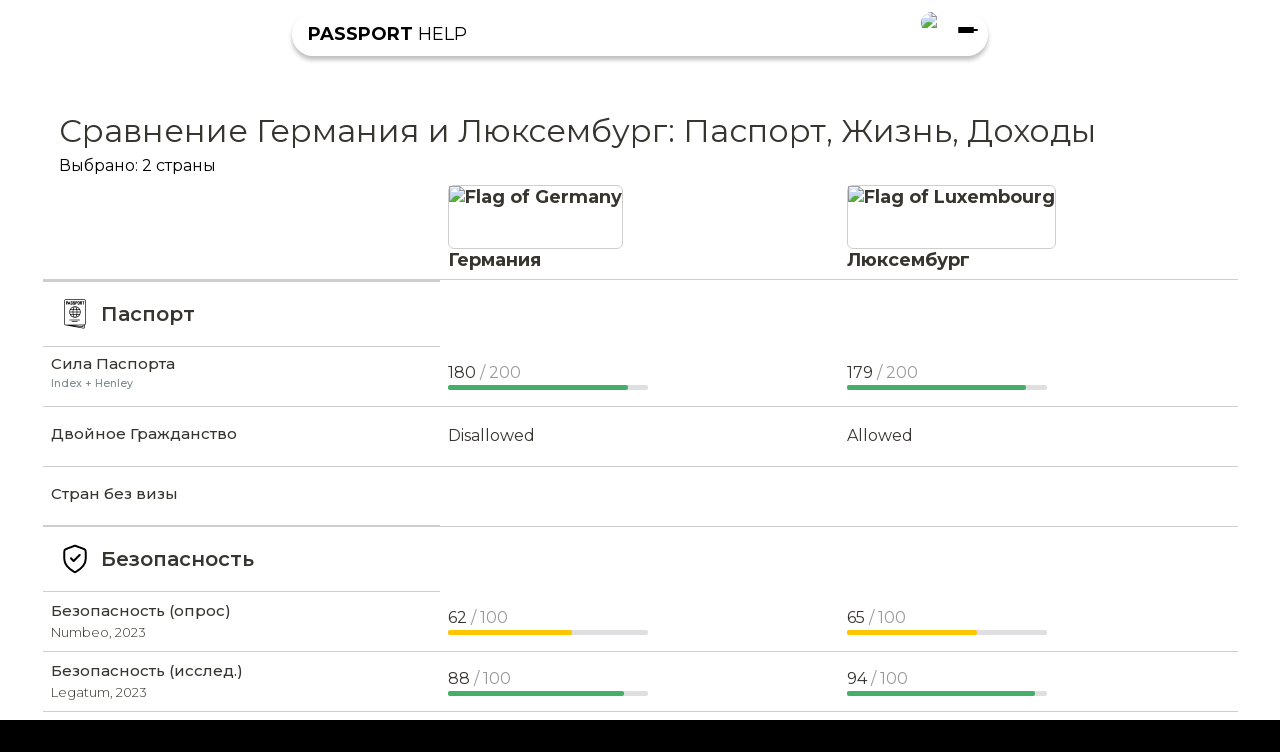

--- FILE ---
content_type: text/html; charset=utf-8
request_url: https://passport.help/ru/compare/germany-vs-luxembourg
body_size: 8006
content:
<!DOCTYPE html><html lang="ru"><head><meta charSet="utf-8"/><meta name="viewport" content="width=device-width"/><title>Германия и Люксембург: Сравнение паспортов, Жизни, Доходов</title><link rel="canonical" href="https://passport.help/ru/compare/germany-vs-luxembourg"/><meta name="description" content="Германия и Люксембург в сравнении: сила паспорта, количество безвизовых стран. Уровень и стоимость жизни. Доходы, налоги. Экология и климат."/><meta property="og:title" content="Германия и Люксембург: Сравнение паспортов, Жизни, Доходов"/><meta property="og:type" content="website"/><meta property="og:url" content=""/><meta property="og:image" content="https://api.passport.help/assets/1153f673-3912-4260-a751-a6571e104c26"/><meta property="og:image:type" content="image/png"/><meta property="og:image:width" content="1200"/><meta property="og:image:height" content="630"/><meta property="og:image:alt" content="Германия и Люксембург: Сравнение паспортов, Жизни, Доходов"/><meta property="og:description" content="Германия и Люксембург в сравнении: сила паспорта, количество безвизовых стран. Уровень и стоимость жизни. Доходы, налоги. Экология и климат."/><link rel="alternate" type="application/rdf+xml" href="https://ogp.me/ns/ogp.me.rdf"/><link rel="alternate" type="text/turtle" href="https://ogp.me/ns/ogp.me.ttl"/><meta name="twitter:card" content="summary_large_image"/><meta name="twitter:image" content="https://passport.help/img/og2.png"/><meta name="next-head-count" content="18"/><link rel="preload" href="/_next/static/media/634216363f5c73c1-s.p.woff2" as="font" type="font/woff2" crossorigin="anonymous" data-next-font="size-adjust"/><link rel="preload" href="/_next/static/media/e1c529c04de64b40-s.p.woff2" as="font" type="font/woff2" crossorigin="anonymous" data-next-font="size-adjust"/><link rel="preload" href="/_next/static/css/ae5199271de24e79.css" as="style"/><link rel="stylesheet" href="/_next/static/css/ae5199271de24e79.css" data-n-g=""/><link rel="preload" href="/_next/static/css/0e64efe697dfac95.css" as="style"/><link rel="stylesheet" href="/_next/static/css/0e64efe697dfac95.css" data-n-p=""/><link rel="preload" href="/_next/static/css/957897c9ac08469c.css" as="style"/><link rel="stylesheet" href="/_next/static/css/957897c9ac08469c.css" data-n-p=""/><noscript data-n-css=""></noscript><script defer="" nomodule="" src="/_next/static/chunks/polyfills-c67a75d1b6f99dc8.js"></script><script src="/_next/static/chunks/webpack-c4acd79e87956a0e.js" defer=""></script><script src="/_next/static/chunks/framework-ac88a2a245aea9ab.js" defer=""></script><script src="/_next/static/chunks/main-3981a8b53334bb2b.js" defer=""></script><script src="/_next/static/chunks/pages/_app-1f830c1c6d52c6bb.js" defer=""></script><script src="/_next/static/chunks/654-3f30f4e6a99c3caf.js" defer=""></script><script src="/_next/static/chunks/248-84f4d8d00d0f3166.js" defer=""></script><script src="/_next/static/chunks/440-1b02766ba94c4c8d.js" defer=""></script><script src="/_next/static/chunks/650-a43c1bfccc7f7e54.js" defer=""></script><script src="/_next/static/chunks/720-e5df8b41dc57637f.js" defer=""></script><script src="/_next/static/chunks/877-b19aaa630eb40711.js" defer=""></script><script src="/_next/static/chunks/pages/compare/%5Bslugs%5D-e2a458e576e441bf.js" defer=""></script><script src="/_next/static/5qM15zDo8SwTuAVVUnnnS/_buildManifest.js" defer=""></script><script src="/_next/static/5qM15zDo8SwTuAVVUnnnS/_ssgManifest.js" defer=""></script></head><link rel="shortcut icon" href="/favicon/favicon.ico"/><body><div id="__next"><div class="Layout_layout__vMu_3 __className_fbca9f"><style>
    #nprogress {
      pointer-events: none;
    }
    #nprogress .bar {
      background: #29D;
      position: fixed;
      z-index: 9999;
      top: 0;
      left: 0;
      width: 100%;
      height: 3px;
    }
    #nprogress .peg {
      display: block;
      position: absolute;
      right: 0px;
      width: 100px;
      height: 100%;
      box-shadow: 0 0 10px #29D, 0 0 5px #29D;
      opacity: 1;
      -webkit-transform: rotate(3deg) translate(0px, -4px);
      -ms-transform: rotate(3deg) translate(0px, -4px);
      transform: rotate(3deg) translate(0px, -4px);
    }

    .nprogress-custom-parent {
      overflow: hidden;
      position: relative;
    }
    .nprogress-custom-parent #nprogress .spinner,
    .nprogress-custom-parent #nprogress .bar {
      position: absolute;
    }
  </style><main class="Layout_main__evUHx"><div class="ComparePage_container__mx0s_"><div class="Compare_comparePageWraper__HqZA_"><header class="Header_header__NLhag"><menu class="menu_menu__5rfz0" style="transform:translateY(-200%)"><nav><ul class="Navigation_list__mld5H"><li><span class="Navigation_heading__3O1XD">Навигация по сайту</span><ol class="Navigation_items__ygKld"><li><a class="Navigation_row__mFfYq" href="/ru">Главная</a></li><li><a class="Navigation_row__mFfYq" href="/ru/compare/germany-vs-luxembourg#">Сравнение стран</a></li></ol></li></ul></nav><div></div></menu><div class="Header_headerContainer__FNRrI"><div class="Header_top__EMzXg"><a class="Header_logo__SAQTw" href="/ru"><b>PASSPORT</b> HELP</a><input class="Header_input__lkmDA" type="text" placeholder="" disabled="" value=""/><div class="Header_languageBlock__JLg6f"><div class="LanguageSelect_dropdown__H6ZSd"><button class="LanguageSelect_selected__oSQ0c"><img alt="ru" loading="lazy" decoding="async" data-nimg="fill" style="position:absolute;height:100%;width:100%;left:0;top:0;right:0;bottom:0;color:transparent" src="https://api.passport.help/assets/7d461ee3-73b9-4b3c-9de1-adc1e4dfbca9.svg"/></button><div class="LanguageSelect_dropdownMenu__MXjyb"><a class="LanguageSelect_langLink__F7pro" href="/ru/compare/germany-vs-luxembourg"><div class="LanguageSelect_selected__oSQ0c"><img alt="ru" loading="lazy" decoding="async" data-nimg="fill" style="position:absolute;height:100%;width:100%;left:0;top:0;right:0;bottom:0;color:transparent" src="https://api.passport.help/assets/7d461ee3-73b9-4b3c-9de1-adc1e4dfbca9.svg"/></div></a><a class="LanguageSelect_langLinkBottom__rI1Fx" href="/en/compare/germany-vs-luxembourg"><div class="LanguageSelect_selected__oSQ0c"><img alt="en" loading="lazy" decoding="async" data-nimg="fill" style="position:absolute;height:100%;width:100%;left:0;top:0;right:0;bottom:0;color:transparent" src="https://api.passport.help/assets/1571931c-5f51-455b-8666-11ed22c8155d.svg"/></div></a></div></div></div><div class="Header_navButton__2mBwY"><div class="Header_top__EMzXg"></div><div class="Header_mid__Z_07b"></div><div class="Header_bot__GXFjF"></div></div></div></div></header><div class="Compare_compareContainer__l47Wp"><h1 class="text-[32px] Compare_hOne__jCS4B">Сравнение Германия и Люксембург: Паспорт, Жизнь, Доходы</h1><p class="Compare_chosen__LwT93">Выбрано:<!-- --> <!-- -->2<!-- --> <!-- -->страны</p><div class="Compare_compareTableWrapper__T_PDm"><div class="Compare_leftTopClear__8irdw"></div><table><tbody><tr class="Compare_header__BAc34"><th><div class="Compare_scrollBar__klHoH"><div class="Compare_bar__dXoGk"></div></div></th><th><a href="/ru/germany"><div class="Compare_countryHeader__b0rCW"><span class="Compare_flag__EoU4I"><img src="https://api.passport.help/assets/7fbe2ee1-4cc2-4d81-8668-4934725e5ce2" alt="Flag of Germany" title="Flag of Germany"/></span><span class="Compare_name__PlRBl"><div>Германия</div></span></div></a></th><th><a href="/ru/luxembourg"><div class="Compare_countryHeader__b0rCW"><span class="Compare_flag__EoU4I"><img src="https://api.passport.help/assets/bc19d7e6-227f-4ccd-b53b-06bfeb9eb0e8" alt="Flag of Luxembourg" title="Flag of Luxembourg"/></span><span class="Compare_name__PlRBl"><div>Люксембург</div></span></div></a></th></tr><tr class="Compare_header__BAc34 Compare_fixedHeader__UgSUi"><th><div class="Compare_scrollBar__klHoH"><div class="Compare_bar__dXoGk"></div></div></th><th><a href="/ru/germany"><div class="Compare_countryHeader__b0rCW"><span class="Compare_name__PlRBl"><div><img src="https://api.passport.help/assets/7fbe2ee1-4cc2-4d81-8668-4934725e5ce2" alt="Flag of Germany" title="Flag of Germany"/></div><div>Германия</div></span></div></a></th><th><a href="/ru/luxembourg"><div class="Compare_countryHeader__b0rCW"><span class="Compare_name__PlRBl"><div><img src="https://api.passport.help/assets/bc19d7e6-227f-4ccd-b53b-06bfeb9eb0e8" alt="Flag of Luxembourg" title="Flag of Luxembourg"/></div><div>Люксембург</div></span></div></a></th></tr><tr class="Compare_title__YdRCx"><th colSpan="1"><div class="Compare_blockTitle__cyaHn"><img alt="" loading="lazy" width="32" height="32" decoding="async" data-nimg="1" style="color:transparent" src="/icons/country/passport.svg"/><span>Паспорт</span></div></th></tr><tr><th><div><p>Сила Паспорта</p>
<p><span style="font-size: 8pt; color: #7e8c8d;">Index + Henley</span></p></div><div class="Compare_description__oY05I"></div></th><td><div class="Compare_metric__fxelA"><div><span></span><span>180</span><span></span><span class="Metric_max__J34My"> <!-- -->/ 200</span></div><div class="Metric_metricBar__3Qy0D"><div class="Metric_metricBarFilled__x5JP7" style="background:#44AF69;width:90%"></div></div></div></td><td><div class="Compare_metric__fxelA"><div><span></span><span>179</span><span></span><span class="Metric_max__J34My"> <!-- -->/ 200</span></div><div class="Metric_metricBar__3Qy0D"><div class="Metric_metricBarFilled__x5JP7" style="background:#44AF69;width:89.5%"></div></div></div></td></tr><tr><th><div>Двойное Гражданство</div><div class="Compare_description__oY05I"></div></th><td><div class="Compare_metric__fxelA">Disallowed</div></td><td><div class="Compare_metric__fxelA">Allowed</div></td></tr><tr><th><div>Стран без визы</div><div class="Compare_description__oY05I"></div></th><td><div class="Compare_metric__fxelA"></div></td><td><div class="Compare_metric__fxelA"></div></td></tr><tr class="Compare_title__YdRCx"><th colSpan="1"><div class="Compare_blockTitle__cyaHn"><img alt="" loading="lazy" width="32" height="32" decoding="async" data-nimg="1" style="color:transparent" src="/icons/country/safety.svg"/><span>Безопасность</span></div></th></tr><tr><th><div>Безопасность (опрос)</div><div class="Compare_description__oY05I">Numbeo, 2023</div></th><td><div class="Compare_metric__fxelA"><div><span></span><span>62</span><span></span><span class="Metric_max__J34My"> <!-- -->/ 100</span></div><div class="Metric_metricBar__3Qy0D"><div class="Metric_metricBarFilled__x5JP7" style="background:#FFC700;width:62%"></div></div></div></td><td><div class="Compare_metric__fxelA"><div><span></span><span>65</span><span></span><span class="Metric_max__J34My"> <!-- -->/ 100</span></div><div class="Metric_metricBar__3Qy0D"><div class="Metric_metricBarFilled__x5JP7" style="background:#FFC700;width:65%"></div></div></div></td></tr><tr><th><div>Безопасность (исслед.)</div><div class="Compare_description__oY05I">Legatum, 2023</div></th><td><div class="Compare_metric__fxelA"><div><span></span><span>88</span><span></span><span class="Metric_max__J34My"> <!-- -->/ 100</span></div><div class="Metric_metricBar__3Qy0D"><div class="Metric_metricBarFilled__x5JP7" style="background:#44AF69;width:88%"></div></div></div></td><td><div class="Compare_metric__fxelA"><div><span></span><span>94</span><span></span><span class="Metric_max__J34My"> <!-- -->/ 100</span></div><div class="Metric_metricBar__3Qy0D"><div class="Metric_metricBarFilled__x5JP7" style="background:#44AF69;width:94%"></div></div></div></td></tr><tr><th><div>Против. коррупции</div><div class="Compare_description__oY05I">Corruption perception</div></th><td><div class="Compare_metric__fxelA"><div><span></span><span>80</span><span></span><span class="Metric_max__J34My"> <!-- -->/ 100</span></div><div class="Metric_metricBar__3Qy0D"><div class="Metric_metricBarFilled__x5JP7" style="background:#44AF69;width:80%"></div></div></div></td><td><div class="Compare_metric__fxelA"><div><span></span><span>81</span><span></span><span class="Metric_max__J34My"> <!-- -->/ 100</span></div><div class="Metric_metricBar__3Qy0D"><div class="Metric_metricBarFilled__x5JP7" style="background:#44AF69;width:81%"></div></div></div></td></tr><tr><th><div>Мнение страховой</div><div class="Compare_description__oY05I">Insurly, 2020</div></th><td><div class="Compare_metric__fxelA"><div><span></span><span>82</span><span></span><span class="Metric_max__J34My"> <!-- -->/ 100</span></div><div class="Metric_metricBar__3Qy0D"><div class="Metric_metricBarFilled__x5JP7" style="background:#44AF69;width:81.6%"></div></div></div></td><td><div class="Compare_metric__fxelA">-</div></td></tr><tr><th><div>Нет Орг преступности</div><div class="Compare_description__oY05I">Org. Crime Index</div></th><td><div class="Compare_metric__fxelA"><div><span></span><span>3.1</span><span></span><span class="Metric_max__J34My"> <!-- -->/ 8</span></div><div class="Metric_metricBar__3Qy0D"><div class="Metric_metricBarFilled__x5JP7" style="background:#FFC700;width:38.75%"></div></div></div></td><td><div class="Compare_metric__fxelA"><div><span></span><span>8.0</span><span></span><span class="Metric_max__J34My"> <!-- -->/ 8</span></div><div class="Metric_metricBar__3Qy0D"><div class="Metric_metricBarFilled__x5JP7" style="background:#44AF69;width:100%"></div></div></div></td></tr><tr><th><div>Безопасность женщин</div><div class="Compare_description__oY05I">Women Peace n Security</div></th><td><div class="Compare_metric__fxelA"><div><span></span><span>0.9</span><span></span><span class="Metric_max__J34My"> <!-- -->/ 1</span></div><div class="Metric_metricBar__3Qy0D"><div class="Metric_metricBarFilled__x5JP7" style="background:#44AF69;width:88%"></div></div></div></td><td><div class="Compare_metric__fxelA"><div><span></span><span>0.9</span><span></span><span class="Metric_max__J34My"> <!-- -->/ 1</span></div><div class="Metric_metricBar__3Qy0D"><div class="Metric_metricBarFilled__x5JP7" style="background:#44AF69;width:90%"></div></div></div></td></tr><tr><th><div>Миролюбие</div><div class="Compare_description__oY05I">Global Peace Rating</div></th><td><div class="Compare_metric__fxelA"><div><span></span><span>2.5</span><span></span><span class="Metric_max__J34My"> <!-- -->/ 4</span></div><div class="Metric_metricBar__3Qy0D"><div class="Metric_metricBarFilled__x5JP7" style="background:#FFC700;width:62.5%"></div></div></div></td><td><div class="Compare_metric__fxelA"><div><span></span><span>4.0</span><span></span><span class="Metric_max__J34My"> <!-- -->/ 4</span></div><div class="Metric_metricBar__3Qy0D"><div class="Metric_metricBarFilled__x5JP7" style="background:#44AF69;width:100%"></div></div></div></td></tr><tr><th><div>Убийств на 100к</div><div class="Compare_description__oY05I">Устаревшие данные</div></th><td><div class="Compare_metric__fxelA"><div><span></span><span>0.8</span><span></span><span class="Metric_max__J34My"> </span></div></div></td><td><div class="Compare_metric__fxelA"><div><span></span><span>0.2</span><span></span><span class="Metric_max__J34My"> </span></div></div></td></tr><tr><th><div>Похищений детей на 100к</div><div class="Compare_description__oY05I">Устаревшие данные</div></th><td><div class="Compare_metric__fxelA">-</div></td><td><div class="Compare_metric__fxelA">-</div></td></tr><tr><th><div>Смертей в ДТП на 100к</div><div class="Compare_description__oY05I">Устаревшие данные</div></th><td><div class="Compare_metric__fxelA"><div><span></span><span>3.7</span><span></span><span class="Metric_max__J34My"> </span></div></div></td><td><div class="Compare_metric__fxelA"><div><span></span><span>8.7</span><span></span><span class="Metric_max__J34My"> </span></div></div></td></tr><tr class="Compare_title__YdRCx"><th colSpan="1"><div class="Compare_blockTitle__cyaHn"><img alt="" loading="lazy" width="32" height="32" decoding="async" data-nimg="1" style="color:transparent" src="/icons/country/medical.svg"/><span>Медицина</span></div></th></tr><tr><th><div>Опрос о качестве</div><div class="Compare_description__oY05I">Numbeo, 2023</div></th><td><div class="Compare_metric__fxelA"><div><span></span><span>72</span><span></span><span class="Metric_max__J34My"> <!-- -->/ 100</span></div><div class="Metric_metricBar__3Qy0D"><div class="Metric_metricBarFilled__x5JP7" style="background:#44AF69;width:71.9%"></div></div></div></td><td><div class="Compare_metric__fxelA"><div><span></span><span>75</span><span></span><span class="Metric_max__J34My"> <!-- -->/ 100</span></div><div class="Metric_metricBar__3Qy0D"><div class="Metric_metricBarFilled__x5JP7" style="background:#44AF69;width:75%"></div></div></div></td></tr><tr><th><div>Исслед. о качестве</div><div class="Compare_description__oY05I">Legatum</div></th><td><div class="Compare_metric__fxelA"><div><span></span><span>81</span><span></span><span class="Metric_max__J34My"> <!-- -->/ 100</span></div><div class="Metric_metricBar__3Qy0D"><div class="Metric_metricBarFilled__x5JP7" style="background:#44AF69;width:81.12%"></div></div></div></td><td><div class="Compare_metric__fxelA"><div><span></span><span>82</span><span></span><span class="Metric_max__J34My"> <!-- -->/ 100</span></div><div class="Metric_metricBar__3Qy0D"><div class="Metric_metricBarFilled__x5JP7" style="background:#44AF69;width:81.54%"></div></div></div></td></tr><tr><th><div>Качество медицины</div><div class="Compare_description__oY05I">Ceoworld</div></th><td><div class="Compare_metric__fxelA"><div><span></span><span>52</span><span></span><span class="Metric_max__J34My"> <!-- -->/ 100</span></div><div class="Metric_metricBar__3Qy0D"><div class="Metric_metricBarFilled__x5JP7" style="background:#FFC700;width:52.300000000000004%"></div></div></div></td><td><div class="Compare_metric__fxelA">-</div></td></tr><tr><th><div>Против. ковид</div><div class="Compare_description__oY05I">Deep Knowledge Group</div></th><td><div class="Compare_metric__fxelA"><div><span></span><span>763</span><span></span><span class="Metric_max__J34My"> <!-- -->/ 1000</span></div><div class="Metric_metricBar__3Qy0D"><div class="Metric_metricBarFilled__x5JP7" style="background:#44AF69;width:76.3%"></div></div></div></td><td><div class="Compare_metric__fxelA"><div><span></span><span>680</span><span></span><span class="Metric_max__J34My"> <!-- -->/ 1000</span></div><div class="Metric_metricBar__3Qy0D"><div class="Metric_metricBarFilled__x5JP7" style="background:#44AF69;width:68%"></div></div></div></td></tr><tr><th><div>Вакцинировано населения</div><div class="Compare_description__oY05I">Wiki</div></th><td><div class="Compare_metric__fxelA"><div><span></span><span>78</span><span></span><span class="Metric_max__J34My"> <!-- -->/ 100</span></div><div class="Metric_metricBar__3Qy0D"><div class="Metric_metricBarFilled__x5JP7" style="background:#44AF69;width:78%"></div></div></div></td><td><div class="Compare_metric__fxelA"><div><span></span><span>74</span><span></span><span class="Metric_max__J34My"> <!-- -->/ 100</span></div><div class="Metric_metricBar__3Qy0D"><div class="Metric_metricBarFilled__x5JP7" style="background:#44AF69;width:74%"></div></div></div></td></tr><tr class="Compare_title__YdRCx"><th colSpan="1"><div class="Compare_blockTitle__cyaHn"><img alt="" loading="lazy" width="32" height="32" decoding="async" data-nimg="1" style="color:transparent" srcSet="/_next/image?url=%2Ficons%2Fcountry%2Flife.png&amp;w=32&amp;q=75 1x, /_next/image?url=%2Ficons%2Fcountry%2Flife.png&amp;w=64&amp;q=75 2x" src="/_next/image?url=%2Ficons%2Fcountry%2Flife.png&amp;w=64&amp;q=75"/><span>Уровень Жизни</span></div></th></tr><tr><th><div>Уровень жизни</div><div class="Compare_description__oY05I">Numbeo, 2023</div></th><td><div class="Compare_metric__fxelA"><div><span></span><span>179</span><span></span><span class="Metric_max__J34My"> <!-- -->/ 200</span></div><div class="Metric_metricBar__3Qy0D"><div class="Metric_metricBarFilled__x5JP7" style="background:#44AF69;width:89.5%"></div></div></div></td><td><div class="Compare_metric__fxelA"><div><span></span><span>193</span><span></span><span class="Metric_max__J34My"> <!-- -->/ 200</span></div><div class="Metric_metricBar__3Qy0D"><div class="Metric_metricBarFilled__x5JP7" style="background:#44AF69;width:96.45%"></div></div></div></td></tr><tr><th><div>Индекс Развития</div><div class="Compare_description__oY05I">Legatum Prosperity, 2023</div></th><td><div class="Compare_metric__fxelA"><div><span></span><span>81</span><span></span><span class="Metric_max__J34My"> <!-- -->/ 100</span></div><div class="Metric_metricBar__3Qy0D"><div class="Metric_metricBarFilled__x5JP7" style="background:#44AF69;width:80.57%"></div></div></div></td><td><div class="Compare_metric__fxelA"><div><span></span><span>81</span><span></span><span class="Metric_max__J34My"> <!-- -->/ 100</span></div><div class="Metric_metricBar__3Qy0D"><div class="Metric_metricBarFilled__x5JP7" style="background:#44AF69;width:81.1%"></div></div></div></td></tr><tr><th><div>Качество жизни</div><div class="Compare_description__oY05I">WorldData</div></th><td><div class="Compare_metric__fxelA"><div><span></span><span>70</span><span></span><span class="Metric_max__J34My"> <!-- -->/ 100</span></div><div class="Metric_metricBar__3Qy0D"><div class="Metric_metricBarFilled__x5JP7" style="background:#44AF69;width:70%"></div></div></div></td><td><div class="Compare_metric__fxelA"><div><span></span><span>71</span><span></span><span class="Metric_max__J34My"> <!-- -->/ 100</span></div><div class="Metric_metricBar__3Qy0D"><div class="Metric_metricBarFilled__x5JP7" style="background:#44AF69;width:71%"></div></div></div></td></tr><tr><th><div>Счастье</div><div class="Compare_description__oY05I">World Happiness Report</div></th><td><div class="Compare_metric__fxelA"><div><span></span><span>7.0</span><span></span><span class="Metric_max__J34My"> <!-- -->/ 10</span></div><div class="Metric_metricBar__3Qy0D"><div class="Metric_metricBarFilled__x5JP7" style="background:#44AF69;width:70.34%"></div></div></div></td><td><div class="Compare_metric__fxelA"><div><span></span><span>7.4</span><span></span><span class="Metric_max__J34My"> <!-- -->/ 10</span></div><div class="Metric_metricBar__3Qy0D"><div class="Metric_metricBarFilled__x5JP7" style="background:#44AF69;width:74.03999999999999%"></div></div></div></td></tr><tr><th><div>Уровень жизни</div><div class="Compare_description__oY05I">CEO World</div></th><td><div class="Compare_metric__fxelA"><div><span></span><span>91</span><span></span><span class="Metric_max__J34My"> <!-- -->/ 100</span></div><div class="Metric_metricBar__3Qy0D"><div class="Metric_metricBarFilled__x5JP7" style="background:#44AF69;width:91.26%"></div></div></div></td><td><div class="Compare_metric__fxelA"><div><span></span><span>85</span><span></span><span class="Metric_max__J34My"> <!-- -->/ 100</span></div><div class="Metric_metricBar__3Qy0D"><div class="Metric_metricBarFilled__x5JP7" style="background:#44AF69;width:85.08%"></div></div></div></td></tr><tr><th><div>Развитие</div><div class="Compare_description__oY05I">Human Development Index</div></th><td><div class="Compare_metric__fxelA"><div><span></span><span>0.94</span><span></span><span class="Metric_max__J34My"> <!-- -->/ 1</span></div><div class="Metric_metricBar__3Qy0D"><div class="Metric_metricBarFilled__x5JP7" style="background:#44AF69;width:94.19999999999999%"></div></div></div></td><td><div class="Compare_metric__fxelA"><div><span></span><span>0.93</span><span></span><span class="Metric_max__J34My"> <!-- -->/ 1</span></div><div class="Metric_metricBar__3Qy0D"><div class="Metric_metricBarFilled__x5JP7" style="background:#44AF69;width:93%"></div></div></div></td></tr><tr><th><div>Социальный прогресс</div><div class="Compare_description__oY05I">Social Progress Index</div></th><td><div class="Compare_metric__fxelA"><div><span></span><span>90</span><span></span><span class="Metric_max__J34My"> <!-- -->/ 100</span></div><div class="Metric_metricBar__3Qy0D"><div class="Metric_metricBarFilled__x5JP7" style="background:#44AF69;width:90.32%"></div></div></div></td><td><div class="Compare_metric__fxelA"><div><span></span><span>89</span><span></span><span class="Metric_max__J34My"> <!-- -->/ 100</span></div><div class="Metric_metricBar__3Qy0D"><div class="Metric_metricBarFilled__x5JP7" style="background:#44AF69;width:88.75%"></div></div></div></td></tr></tbody></table></div></div></div></div></main></div></div><script id="__NEXT_DATA__" type="application/json">{"props":{"pageProps":{"locale":"ru","data":{"country2s":[{"id":"9","slug":"germany","flag":{"id":"7fbe2ee1-4cc2-4d81-8668-4934725e5ce2","title":"Flag of Germany"},"flag_emoji":"🇩🇪","living_cost_avg":2038,"passport_power_score":180,"quality_of_life_score":8.38,"crime_safe_score":7.11,"medicine_score":7.35,"cities":[{"title":"Берлин","sort":1,"living_cost_cost":1761,"cover":{"id":"3747c860-6f0d-4ebc-99fd-47ad0688872c","title":"Norbert Braun Lgo E Bwi Oe My Unsplash (1)"}}],"passport":{"power_hey":191,"power_index":174,"airport_visa":null,"easy_visa":null,"european_union":"Member","need_visa_count":null,"short_body":"","visa_free_count":null,"body":"","dual_citizenship":"Disallowed","passportPhoto":{"id":"49747773-aae4-40c6-9751-697d9528048d","title":"Germany"},"methods":[{"translations":[{"shortBody":"\u003cul\u003e\n\u003cli\u003e7-8 лет (\u003ca href=\"https://www.bamf.de/EN/Themen/Integration/ZugewanderteTeilnehmende/Integrationskurse/Abschlusspruefung/abschlusspruefung-node.html\" target=\"_blank\" rel=\"noopener\"\u003eпруф\u003c/a\u003e).\u003c/li\u003e\n\u003cli\u003eB1 язык, тест право, социум (пруф выше).\u003c/li\u003e\n\u003cli\u003eОтказ от прошлого гражданства точно нужен, но есть инфа что могут сделать исключение.\u003c/li\u003e\n\u003cli\u003e2023 год: ходят слухи о ускорении получения ПМЖ и гражданства во всех странах ЕС.\u003c/li\u003e\n\u003c/ul\u003e\n\u003cp\u003e\u003ca href=\"https://en.wikipedia.org/wiki/German_nationality_law\" target=\"_blank\" rel=\"noopener\"\u003eВики\u003c/a\u003e на почитать.\u003c/p\u003e"}]}]},"quality_of_life":{"id":"74","title":"Германия","numbeo_quality_of_life":179,"created_by_id":4,"updated_by_id":4,"world_happiness":7.034,"world_data":70,"ceo_world":91.26,"social_progress":90.32,"human_development":0.942,"locale":"ru","body":"","legatum_prosperity_index":80.57},"crime":{"body":"","insurly_rating":81.6,"kidnapping_per_100_k":null,"legatum_safety":88.19,"numbeo_crime_index":37.6,"oc_index_rating":4.9,"peace_rating":1.462,"road_death_per_100_k":3.7,"corruption_perception":80,"short_body":"","title":"Германия","women_security":0.88,"gallup_law":83,"homicide_100_k":0.8},"medicine":{"title":"Германия","cost_comment":"","women_life_years":83.4,"men_life_years":78.6,"ratio_cost_quality_comment":"","need_insurance_comment":"","medicine_comment":"","insurance_comment":"","stomatology_comment":"","covid_vaccinated":77.81,"ceo_world_medicine_rating":52.3,"ceo_world_medicine_cost_rating":null,"covid_protection_score":762.64,"legatum_health":81.12,"global_health_security":65.5,"numbeo_health":71.9,"medicine_cost_2017":null,"expatistan_visit_doctor":null,"living_cost_doctor":null},"translations":[{"name":"Германия"}],"map_link":"https://www.google.com/maps/embed?pb=!1m18!1m12!1m3!1d5131526.917854284!2d5.969225227608889!3d51.09686548663557!2m3!1f0!2f0!3f0!3m2!1i1024!2i768!4f13.1!3m3!1m2!1s0x479a721ec2b1be6b%3A0x75e85d6b8e91e55b!2z0JPQtdGA0LzQsNC90LjRjw!5e0!3m2!1sru!2sru!4v1674718171248!5m2!1sru!2sru"},{"id":"68","slug":"luxembourg","flag":{"id":"bc19d7e6-227f-4ccd-b53b-06bfeb9eb0e8","title":"Flag of Luxembourg"},"flag_emoji":"🇱🇺","living_cost_avg":2610,"passport_power_score":179,"quality_of_life_score":8.66,"crime_safe_score":8.55,"medicine_score":7.19,"cities":[{"title":"Люксембург","sort":1,"living_cost_cost":2140,"cover":{"id":"6bc3ce54-3893-45be-a4d8-436e20bec014","title":"Paris France July 08 2016 Luxembourg Palace Park Paris Jardin Du Luxembourg One Most Beautiful Gardens Paris France"}}],"passport":{"power_hey":190,"power_index":174,"airport_visa":null,"easy_visa":null,"european_union":"Member","need_visa_count":null,"short_body":"","visa_free_count":null,"body":"","dual_citizenship":"Allowed","passportPhoto":{"id":"334a4740-39b6-40bc-8d75-4e4b63c5f262","title":"Luxembourg"},"methods":[{"translations":[{"shortBody":"\u003cul\u003e\n\u003cli\u003e5 лет прожить\u003cbr /\u003e3 года супружество\u003c/li\u003e\n\u003cli\u003eГод перед подачей - без выезда.\u003c/li\u003e\n\u003cli\u003eКурс ИЛИ экзамен на гражданство.\u003c/li\u003e\n\u003cli\u003eНе более года тюрьмы или 2 лет условки в любой стране.\u003c/li\u003e\n\u003cli\u003eВроде как требований по языку нет, возможно он заложен в курс/экзамен.\u003c/li\u003e\n\u003cli\u003eТребований отказа от старого гражданства не обнаружено.\u003c/li\u003e\n\u003c/ul\u003e\n\u003cp\u003e\u003ca href=\"https://en.wikipedia.org/wiki/Luxembourgish_nationality_law\" target=\"_blank\" rel=\"noopener\"\u003eВики вместо пруфов\u003c/a\u003e\u003c/p\u003e"}]}]},"quality_of_life":{"id":"82","title":"Люксембург","numbeo_quality_of_life":192.9,"created_by_id":4,"updated_by_id":3,"world_happiness":7.404,"world_data":71,"ceo_world":85.08,"social_progress":88.75,"human_development":0.93,"locale":"ru","body":"","legatum_prosperity_index":81.1},"crime":{"body":"","insurly_rating":null,"kidnapping_per_100_k":null,"legatum_safety":94.21,"numbeo_crime_index":35.1,"oc_index_rating":null,"peace_rating":null,"road_death_per_100_k":8.7,"corruption_perception":81,"short_body":"","title":"Люксембург","women_security":0.899,"gallup_law":null,"homicide_100_k":0.2},"medicine":{"title":"Люксембург","cost_comment":"","women_life_years":84.2,"men_life_years":79.4,"ratio_cost_quality_comment":"","need_insurance_comment":"","medicine_comment":"","insurance_comment":"","stomatology_comment":"","covid_vaccinated":74.42,"ceo_world_medicine_rating":null,"ceo_world_medicine_cost_rating":null,"covid_protection_score":679.65,"legatum_health":81.54,"global_health_security":48.4,"numbeo_health":75,"medicine_cost_2017":null,"expatistan_visit_doctor":null,"living_cost_doctor":null},"translations":[{"name":"Люксембург"}],"map_link":"https://www.google.com/maps/embed?pb=!1m18!1m12!1m3!1d82735.1219801278!2d6.065830253810379!3d49.60769506436658!2m3!1f0!2f0!3f0!3m2!1i1024!2i768!4f13.1!3m3!1m2!1s0x479548cd9df32c57%3A0x400d1d6d1056d10!2z0JvRjtC60YHQtdC80LHRg9GA0LM!5e0!3m2!1sru!2sru!4v1678219633730!5m2!1sru!2sru"}],"quality_of_lives_configs":{"world_data_MAX":100,"human_development_MAX":1,"ceo_world_MAX":100,"social_progress_MAX":100,"numbeo_quality_of_life_MAX":200,"world_happiness_MAX":10,"legatum_prosperity_index_MAX":100,"translations":[{"legatum_prosperity_index_LABEL":"Индекс Развития\nLegatum Prosperity, 2023","numbeo_quality_of_life_LABEL":"Уровень жизни\nNumbeo, 2023","world_happiness_LABEL":"Счастье\nWorld Happiness Report","world_data_LABEL":"Качество жизни\nWorldData","ceo_world_LABEL":"Уровень жизни\nCEO World","social_progress_LABEL":"Социальный прогресс\nSocial Progress Index","human_development_LABEL":"Развитие\nHuman Development Index"}]},"crimes_configs":{"corruption_perception_MAX":100,"legatum_safety_MAX":100,"numbeo_crime_index_MAX":100,"oc_index_rating_MAX":8,"peace_rating_MAX":4,"women_security_MAX":1,"gallup_law_MAX":100,"insurly_rating_MAX":100,"translations":[{"corruption_perception_LABEL":"Против. коррупции\nCorruption perception","oc_index_rating_LABEL":"Нет Орг преступности\nOrg. Crime Index","peace_rating_LABEL":"Миролюбие\nGlobal Peace Rating","road_death_per_100_k_LABEL":"Смертей в ДТП на 100к\nУстаревшие данные","women_security_LABEL":"Безопасность женщин\nWomen Peace n Security","gallup_law_LABEL":"Доверие к власти\nGallup Law","homicide_100_k_LABEL":"Убийств на 100к\nУстаревшие данные","insurly_rating_LABEL":"Мнение страховой\nInsurly, 2020","kidnapping_per_100_k_LABEL":"Похищений детей на 100к\nУстаревшие данные","legatum_safety_LABEL":"Безопасность (исслед.)\nLegatum, 2023","numbeo_crime_index_LABEL":"Безопасность (опрос)\nNumbeo, 2023"}]},"medicines_configs":{"ceo_world_medicine_rating_MAX":100,"covid_vaccinated_MAX":100,"covid_protection_score_MAX":1000,"numbeo_health_MAX":100,"legatum_health_MAX":100,"global_health_security_MAX":100,"translations":[{"ceo_world_medicine_rating_LABEL":"Качество медицины\nCeoworld","covid_protection_score_LABEL":"Против. ковид\nDeep Knowledge Group","covid_vaccinated_LABEL":"Вакцинировано населения\nWiki","global_health_security_LABEL":"Качество медицины\nGlobal Health Security","legatum_health_LABEL":"Исслед. о качестве\nLegatum","numbeo_health_LABEL":"Опрос о качестве\nNumbeo, 2023"}]},"passports_labels":{"translations":[{"passportPowerScore":"\u003cp\u003eСила Паспорта\u003c/p\u003e\n\u003cp\u003e\u003cspan style=\"font-size: 8pt; color: #7e8c8d;\"\u003eIndex + Henley\u003c/span\u003e\u003c/p\u003e"}]},"country_compare":[{"translations":[{"og_image":{"id":"1153f673-3912-4260-a751-a6571e104c26","type":"image/webp","width":1200,"height":630}}]}],"pages":[{"translations":[{"title":"Сравнение всех стран: Паспорта, Уровень жизни, Доходы, Расходы","description":"Сравнение всех стран: сила паспорта, количество безвизовых стран. Уровень и стоимость жизни. Доходы, налоги. Визы, ВНЖ, ПМЖ. Экология и климат.","h1":"Сравнение всех стран: сила паспорта и уровень жизни.","shortBody":null}]},{"translations":[{"title":"{{Country2-1}} и {{Country2-2}}: Сравнение паспортов, Жизни, Доходов","description":"{{Country2-1}} и {{Country2-2}} в сравнении: сила паспорта, количество безвизовых стран. Уровень и стоимость жизни. Доходы, налоги. Экология и климат.","h1":"Сравнение {{Country2-1}} и {{Country2-2}}: Паспорт, Жизнь, Доходы","shortBody":null}]}],"global_configs":{"translations":[{"add_compare_countries_LABEL":"Добавить страну для сравнения","passport_LABEL":"Паспорт","dual_citizenship_LABEL":"Двойное Гражданство","visa_free_countries_LABEL":"Стран без визы","medicine_LABEL":"Медицина","safety_LABEL":"Безопасность","qualityOfLife_LABEL":"Уровень Жизни","countries_1_LABEL":"страна","countries_2_LABEL":"страны","countries_5_LABEL":"стран","picked_n_counties_LABEL":"Выбрано:"}]}},"static":true,"svgs":["7d461ee3-73b9-4b3c-9de1-adc1e4dfbca9.svg","1571931c-5f51-455b-8666-11ed22c8155d.svg"],"slugs":"germany-vs-luxembourg"},"__N_SSG":true},"page":"/compare/[slugs]","query":{"slugs":"germany-vs-luxembourg"},"buildId":"5qM15zDo8SwTuAVVUnnnS","isFallback":false,"gsp":true,"locale":"ru","locales":["default","en","ru"],"defaultLocale":"default","scriptLoader":[{"strategy":"afterInteractive","dangerouslySetInnerHTML":{"__html":"\n            (function(m,e,t,r,i,k,a){m[i]=m[i]||function(){(m[i].a=m[i].a||[]).push(arguments)};\n            m[i].l=1*new Date();\n            for (var j = 0; j \u003c document.scripts.length; j++) {if (document.scripts[j].src === r) { return; }}\n            k=e.createElement(t),a=e.getElementsByTagName(t)[0],k.async=1,k.src=r,a.parentNode.insertBefore(k,a)})\n            (window, document, \"script\", \"https://mc.yandex.ru/metrika/tag.js\", \"ym\");\n\n            ym(93142526, \"init\", {\n                clickmap:true,\n                trackLinks:true,\n                accurateTrackBounce:true,\n                webvisor:true\n            });\n          "}}]}</script><noscript><div><img src="https://mc.yandex.ru/watch/93142526" style="position:absolute;left:-9999px" alt=""/></div></noscript><div id="modal-root"></div><script defer src="https://static.cloudflareinsights.com/beacon.min.js/vcd15cbe7772f49c399c6a5babf22c1241717689176015" integrity="sha512-ZpsOmlRQV6y907TI0dKBHq9Md29nnaEIPlkf84rnaERnq6zvWvPUqr2ft8M1aS28oN72PdrCzSjY4U6VaAw1EQ==" data-cf-beacon='{"version":"2024.11.0","token":"3dfc080df0184cce999412554cbd7a73","r":1,"server_timing":{"name":{"cfCacheStatus":true,"cfEdge":true,"cfExtPri":true,"cfL4":true,"cfOrigin":true,"cfSpeedBrain":true},"location_startswith":null}}' crossorigin="anonymous"></script>
</body></html>

--- FILE ---
content_type: text/css; charset=UTF-8
request_url: https://passport.help/_next/static/css/355bdbce3d630886.css
body_size: 1910
content:
.Metric_metricBar__3Qy0D{background:#dfdee0}.Metric_metricBarFilled__x5JP7,.Metric_metricBar__3Qy0D{display:flex;height:5px;border-radius:3px}.Metric_max__J34My{color:var(--color-gray)}.MetricsList_metricsGrid__MuVfF{display:grid;overflow:hidden;grid-template-columns:2fr 1fr;font-size:14px}.MetricsList_metricsCell__PX7C6{padding:10px;display:flex;flex-direction:column;justify-content:center;font-variation-settings:"wght" 600;border-bottom:1px solid #cdcdcd}.MetricsList_metricsCell__PX7C6:last-child,.MetricsList_metricsCell__PX7C6:nth-last-child(2){border-bottom:none}.MetricsList_metricsTitle__Himlp{font-size:1.5rem}.MetricsList_metricsDescription__8CrMG{margin-top:-3px;color:var(--metric-bar-color);font-size:1.2rem}.Passport_passportFeaturedBlock__0h336{display:flex;gap:2%}.Passport_passportFeaturedBlock__0h336 .Passport_passportimgContainer__BZ68G{flex:1 0 auto;position:relative;width:100px;aspect-ratio:.71}.Passport_passportFeaturedBlock__0h336 .Passport_passportFeaturedMetrics__qqEfa{flex:1 1 auto;display:grid;grid-template-columns:4fr 1fr}.Passport_passportFeaturedBlock__0h336 .Passport_passportFeaturedMetrics__qqEfa .Passport_metrics__2tZOZ{font-size:1.4rems;padding:4px;display:flex;align-items:center;border-bottom:1px solid #cdcdcd}.Passport_passportFeaturedBlock__0h336 .Passport_passportFeaturedMetrics__qqEfa .Passport_metrics__2tZOZ:nth-child(2n){font-variation-settings:"wght" 700;font-weight:700}@media(min-width:768px){.Passport_passportFeaturedBlock__0h336 .Passport_passportFeaturedMetrics__qqEfa .Passport_metrics__2tZOZ{padding:6px 20px}.Passport_passportFeaturedBlock__0h336 .Passport_passportFeaturedMetrics__qqEfa{font-size:1.8rem}}.Passport_subHeading__7Z7w4{padding:10px;font-weight:700}.Passport_body__BQMRx{padding:0 0 0 20px;list-style-type:none}.Passport_body__BQMRx ul{padding:0;list-style-type:none}.Passport_photoBlock__hFdjT{width:100%;display:grid;grid-template-columns:1fr;justify-items:center;row-gap:10px;padding:20px 0}@media screen and (min-width:580px){.Passport_photoBlock__hFdjT{grid-template-columns:1.5fr 1fr;-moz-column-gap:23px;column-gap:23px;justify-items:flex-end}}.Passport_widgets__GCwAk{width:100%;display:flex;flex-direction:column;gap:10px;align-items:center;margin-bottom:20px}@media screen and (min-width:580px){.Passport_widgets__GCwAk{margin-bottom:0}}.Passport_widgetWrapper__dUL89{width:100%;max-width:480px;padding:19px 56px 16px 24px;border:1px solid #f4f4f4;box-shadow:4px 4px 20px rgba(0,0,0,.1);border-radius:20px;font-style:normal;font-weight:500;font-size:18px;line-height:24px;color:#000}@media screen and (min-width:580px){.Passport_widgetWrapper__dUL89{font-size:24px;line-height:29px}}.Passport_widgetTitle__4momF{font-size:2rem;font-variation-settings:"wght" 600;margin-bottom:4px}.Passport_widgetDescr__wh_R_{font-style:normal;font-weight:500;font-size:14px;line-height:17px;color:rgba(0,0,0,.5);margin-bottom:12px}.Passport_widgetScore__uPOMw{margin-bottom:8px;font-size:2rem;font-variation-settings:"wght" 600}.Passport_widgetProgress__JLQ4b{width:100%;height:8px;background-color:hsla(184,9%,62%,.5);border-radius:100px}.Passport_photoWrapper__abaD5{width:100%;max-width:220px;display:flex;justify-content:flex-end}@media screen and (min-width:580px){.Passport_photoWrapper__abaD5{padding-right:6px}}.Passport_photoWrapper__abaD5 img{width:100%;height:auto;border-radius:22px;-o-object-fit:cover;object-fit:cover}.Passport_metricBar__xBfSC{background:#dfdee0}.Passport_metricBarFilled__4ZmYQ,.Passport_metricBar__xBfSC{display:flex;height:8px;border-radius:10px}.Passport_shortHeader__EIzC4{font-size:2rem;font-variation-settings:"wght" 600;width:100%;text-align:center;color:#000;margin-bottom:13px;margin-top:9px}.RawHtml_rawHtml__wUja4 a{text-decoration:underline;text-decoration-color:var(--color-light-gray)}.RawHtml_rawHtml__wUja4 ol,.RawHtml_rawHtml__wUja4 ul{list-style:disc;padding-left:8px}.SelectCountryDialog_dialogWrapper__Y7nvE{z-index:100;width:100vw;height:100vh;background:rgba(0,0,0,.5);position:fixed;left:0;top:0;display:flex;align-items:center;justify-content:center;font-size:16px}.SelectCountryDialog_dialogWrapper__Y7nvE .SelectCountryDialog_content__3ak_B{background:var(--color-bg-main);border:1px solid var(--color-gray);padding:20px;border-radius:8px;width:300px;height:60vh}.SelectCountryDialog_dialogWrapper__Y7nvE .SelectCountryDialog_content__3ak_B h1{font-size:1.5em;font-weight:700;margin-bottom:16px}.SelectCountryDialog_dialogWrapper__Y7nvE .SelectCountryDialog_content__3ak_B .SelectCountryDialog_cancelButton__Zpz4_{color:var(--color-red);border:1px solid var(--color-red);padding:8px 16px;text-align:center;border-radius:8px;margin-top:16px}.SelectCountryDialog_dialogWrapper__Y7nvE .SelectCountryDialog_content__3ak_B .SelectCountryDialog_countries__wesiq{overflow-y:scroll;height:calc(60vh - 200px)}.SelectCountryDialog_dialogWrapper__Y7nvE .SelectCountryDialog_content__3ak_B .SelectCountryDialog_countries__wesiq div{cursor:pointer;border-bottom:1px solid var(--color-gray);padding:8px 0}.SelectCountryDialog_dialogWrapper__Y7nvE .SelectCountryDialog_content__3ak_B .SelectCountryDialog_filter__Mcxor{border:1px solid var(--color-gray);border-radius:4px;padding:2px 4px;margin:8px 0}.SelectCountryDialog_option__xTPXf{display:flex;justify-content:flex-start;align-items:center;gap:10px}.SelectCountryDialog_option__xTPXf img{width:15px;height:10px}.TelegramBlockHeader_telegramIconWrapper__K5s90{margin-left:-22.6px}.TelegramBlockHeader_tgLink__mrobX:hover{color:#fff;background-color:#2aabee}.TelegramBlockHeader_telegramBlockText__yz4i6{margin-left:-16px;position:absolute;display:flex;justify-content:center}.Modal_modalWrapper__ztej7{position:fixed;top:0;left:0;right:0;bottom:0;background-color:rgba(0,0,0,.5);z-index:1000}.FormBlock_formButton__Jum8F{position:relative;z-index:5;overflow:hidden;box-shadow:4px 4px 12px 4px rgba(0,0,0,.1)}.FormBlock_formButton__Jum8F,.FormBlock_formButton__Jum8F img{transition:all .2s ease-in-out}.FormBlock_formButton__Jum8F:after{position:absolute;content:"";width:0;height:100%;top:0;right:0;z-index:-1;background-color:#27ae60;border-radius:5px;box-shadow:inset 2px 2px 2px 0 hsla(0,0%,100%,.5),7px 7px 20px 0 rgba(0,0,0,.1),4px 4px 5px 0 rgba(0,0,0,.1);transition:all .3s ease}.FormBlock_formButton__Jum8F:hover:after{left:0;width:100%}.FormBlock_formButton__Jum8F:before{position:absolute;content:"";display:inline-block;top:-180px;left:0;width:30px;height:100%;background-color:#fff;animation:FormBlock_shiny-btn1__egf_O 3s ease-in-out infinite}.FormBlock_formButton__Jum8F:hover:before{animation:none}.FormBlock_formButton__Jum8F:hover{box-shadow:2px 5px 5px 2px rgba(0,0,0,.251);color:#fff}.FormBlock_formButton__Jum8F:hover img{filter:invert(1)}@keyframes FormBlock_shiny-btn1__egf_O{0%{-webkit-transform:scale(0) rotate(45deg);opacity:0}80%{-webkit-transform:scale(0) rotate(45deg);opacity:.5}81%{-webkit-transform:scale(4) rotate(45deg);opacity:1}to{-webkit-transform:scale(50) rotate(45deg);opacity:0}}.FormBlock_section__5SSnp{overflow:visible!important;transition:box-shadow .2s ease-in-out}.FormBlock_section__5SSnp:after{content:"";position:absolute;top:0;left:0;z-index:0;width:100%;height:100%;opacity:0;box-shadow:0 0 8px 2px #27ae60;border-radius:8px;animation:FormBlock_blink__Ysp2U 1.5s ease-in-out infinite}.FormBlock_section__5SSnp:hover{box-shadow:0 0 8px 2px #27ae60!important}.FormBlock_section__5SSnp:hover:after{animation:none}@keyframes FormBlock_blink__Ysp2U{0%{opacity:0}51%{opacity:1}to{opacity:0}}.FormBlock_modalContainer__RUQFo{width:100%;max-width:600px;position:fixed;top:50%;left:50%;transform:translate(-50%,-50%);z-index:1001;padding:0 16px}.FormBlock_modalContent__zWyKX{margin:0 auto;padding:30px 69px 20px;background-color:#fff;border-radius:10px;display:flex;flex-direction:column;gap:20px;justify-content:center;align-items:center}.FormBlock_modalTitle__SNq9R{font-style:normal;font-weight:700;font-size:20px;line-height:26px;text-align:center;color:#000}.FormBlock_modalClose__m8auW{margin-top:6px;padding:16px 48px;outline:none;border:none;background:#44af69;border-radius:50px;font-style:normal;font-weight:700;font-size:16px;line-height:20px;color:#fff;box-shadow:4px 4px 20px rgba(0,0,0,.1);transition:box-shadow .2s ease-in-out}.FormBlock_modalClose__m8auW:hover{box-shadow:2px 5px 5px 2px rgba(0,0,0,.251)}

--- FILE ---
content_type: image/svg+xml
request_url: https://passport.help/icons/country/passport.svg
body_size: 14833
content:
<svg width="64" height="64" viewBox="0 0 64 64" fill="none" xmlns="http://www.w3.org/2000/svg" xmlns:xlink="http://www.w3.org/1999/xlink">
<g clip-path="url(#clip0_566_11955)">
<rect width="64" height="64" fill="url(#pattern0)"/>
</g>
<defs>
<pattern id="pattern0" patternContentUnits="objectBoundingBox" width="1" height="1">
<use xlink:href="#image0_566_11955" transform="scale(0.00195312)"/>
</pattern>
<clipPath id="clip0_566_11955">
<rect width="64" height="64" fill="white"/>
</clipPath>
<image id="image0_566_11955" width="512" height="512" xlink:href="[data-uri]"/>
</defs>
</svg>


--- FILE ---
content_type: image/svg+xml
request_url: https://passport.help/icons/country/safety.svg
body_size: -30
content:
<svg width="32" height="32" viewBox="0 0 32 32" fill="none" xmlns="http://www.w3.org/2000/svg">
<path d="M12.0002 15.3333L14.6668 18L20.6668 12M26.6668 16C26.6668 22.5446 19.5282 27.3045 16.9308 28.8198C16.6356 28.992 16.488 29.0781 16.2797 29.1228C16.1181 29.1575 15.8822 29.1575 15.7206 29.1228C15.5123 29.0781 15.3647 28.992 15.0695 28.8198C12.4721 27.3045 5.3335 22.5446 5.3335 16V9.62346C5.3335 8.55744 5.3335 8.02444 5.50784 7.56626C5.66186 7.16151 5.91214 6.80036 6.23704 6.51403C6.60482 6.18991 7.10389 6.00276 8.10204 5.62845L15.2511 2.94756C15.5283 2.84361 15.6669 2.79163 15.8095 2.77103C15.9359 2.75276 16.0644 2.75276 16.1908 2.77103C16.3334 2.79163 16.472 2.84361 16.7492 2.94756L23.8983 5.62845C24.8964 6.00276 25.3955 6.18991 25.7633 6.51403C26.0882 6.80036 26.3385 7.16151 26.4925 7.56626C26.6668 8.02444 26.6668 8.55744 26.6668 9.62346V16Z" stroke="black" stroke-width="2" stroke-linecap="round" stroke-linejoin="round"/>
</svg>


--- FILE ---
content_type: image/svg+xml
request_url: https://passport.help/icons/country/medical.svg
body_size: 237
content:
<svg width="32" height="32" viewBox="0 0 32 32" fill="none" xmlns="http://www.w3.org/2000/svg">
<path d="M15.9998 29.3332C23.3636 29.3332 29.3332 23.3636 29.3332 15.9998C29.3332 8.63604 23.3636 2.6665 15.9998 2.6665C8.63604 2.6665 2.6665 8.63604 2.6665 15.9998C2.6665 23.3636 8.63604 29.3332 15.9998 29.3332Z" stroke="black" stroke-width="2" stroke-linecap="round" stroke-linejoin="round"/>
<path d="M18.4443 9.73317C18.4443 9.3598 18.4443 9.17312 18.3716 9.03051C18.3077 8.90507 18.2057 8.80308 18.0803 8.73917C17.9377 8.6665 17.751 8.6665 17.3776 8.6665H14.6221C14.2487 8.6665 14.062 8.6665 13.9194 8.73917C13.794 8.80308 13.692 8.90507 13.6281 9.03051C13.5554 9.17312 13.5554 9.3598 13.5554 9.73317V12.4887C13.5554 12.8621 13.5554 13.0488 13.4827 13.1914C13.4188 13.3168 13.3168 13.4188 13.1914 13.4827C13.0488 13.5554 12.8621 13.5554 12.4887 13.5554H9.73317C9.3598 13.5554 9.17312 13.5554 9.03051 13.6281C8.90507 13.692 8.80308 13.794 8.73917 13.9194C8.6665 14.062 8.6665 14.2487 8.6665 14.6221V17.3776C8.6665 17.751 8.6665 17.9377 8.73917 18.0803C8.80308 18.2057 8.90507 18.3077 9.03051 18.3716C9.17312 18.4443 9.3598 18.4443 9.73317 18.4443H12.4887C12.8621 18.4443 13.0488 18.4443 13.1914 18.5169C13.3168 18.5809 13.4188 18.6828 13.4827 18.8083C13.5554 18.9509 13.5554 19.1376 13.5554 19.5109V22.2665C13.5554 22.6399 13.5554 22.8266 13.6281 22.9692C13.692 23.0946 13.794 23.1966 13.9194 23.2605C14.062 23.3332 14.2487 23.3332 14.6221 23.3332H17.3776C17.751 23.3332 17.9377 23.3332 18.0803 23.2605C18.2057 23.1966 18.3077 23.0946 18.3716 22.9692C18.4443 22.8266 18.4443 22.6399 18.4443 22.2665V19.5109C18.4443 19.1376 18.4443 18.9509 18.5169 18.8083C18.5809 18.6828 18.6828 18.5809 18.8083 18.5169C18.9509 18.4443 19.1376 18.4443 19.5109 18.4443H22.2665C22.6399 18.4443 22.8266 18.4443 22.9692 18.3716C23.0946 18.3077 23.1966 18.2057 23.2605 18.0803C23.3332 17.9377 23.3332 17.751 23.3332 17.3776V14.6221C23.3332 14.2487 23.3332 14.062 23.2605 13.9194C23.1966 13.794 23.0946 13.692 22.9692 13.6281C22.8266 13.5554 22.6399 13.5554 22.2665 13.5554H19.5109C19.1376 13.5554 18.9509 13.5554 18.8083 13.4827C18.6828 13.4188 18.5809 13.3168 18.5169 13.1914C18.4443 13.0488 18.4443 12.8621 18.4443 12.4887V9.73317Z" stroke="black" stroke-width="2" stroke-linecap="round" stroke-linejoin="round"/>
</svg>


--- FILE ---
content_type: application/javascript; charset=UTF-8
request_url: https://passport.help/_next/static/5qM15zDo8SwTuAVVUnnnS/_ssgManifest.js
body_size: -314
content:
self.__SSG_MANIFEST=new Set(["\u002F","\u002F[country]","\u002Fcompare","\u002Fcompare\u002F[slugs]","\u002Fnews\u002F[slug]","\u002Fog\u002Fcompare\u002F[slugs]","\u002Fog\u002Fsingle\u002F[country]","\u002Ftag\u002F[slug]"]);self.__SSG_MANIFEST_CB&&self.__SSG_MANIFEST_CB()